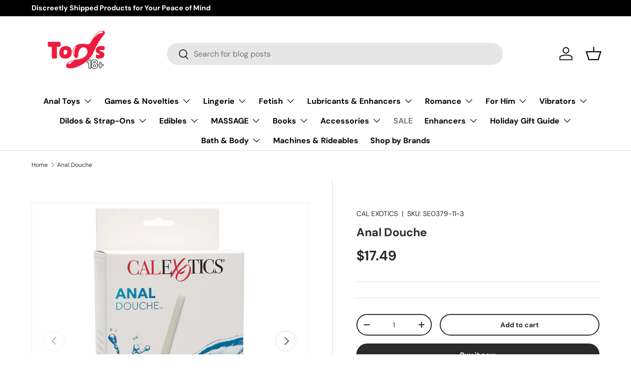

--- FILE ---
content_type: application/x-javascript
request_url: https://app.sealsubscriptions.com/shopify/public/status/shop/toys-18.myshopify.com.js?1769708929
body_size: -296
content:
var sealsubscriptions_settings_updated=1669185029;

--- FILE ---
content_type: text/javascript; charset=utf-8
request_url: https://toys18plus.com/products/anal-douche.js
body_size: 734
content:
{"id":6682379059339,"title":"Anal Douche","handle":"anal-douche","description":"\u003cp\u003e\u003cspan data-mce-fragment=\"1\"\u003eMaintain a fresh and hygienic experience with the Anal Douche™ by CalExotics. The multi-part design allows for easy disassembly and cleaning, ensuring both you and your new adult toy stay sanitary. The soft and pliable bulb, paired with the smooth, tapered attachment, provides exhilarating pleasure whenever you desire. The system includes a durable ABS plastic applicator and a refillable rubber bulb, making it effortless to use and maintain. Say goodbye to unwanted interruptions during anal play and enjoy a clean and safe experience. Trust the superior quality and effectiveness of the Anal Douche™ for all your cleansing needs. This all-encompassing system is designed for simplicity and maximum pleasure.\u003c\/span\u003e\u003c\/p\u003e","published_at":"2021-11-29T20:08:25-05:00","created_at":"2021-11-29T20:08:24-05:00","vendor":"CAL EXOTICS","type":"","tags":["Anal Toys","Douches"],"price":1749,"price_min":1749,"price_max":1749,"available":true,"price_varies":false,"compare_at_price":null,"compare_at_price_min":0,"compare_at_price_max":0,"compare_at_price_varies":false,"variants":[{"id":39639464476811,"title":"Default Title","option1":"Default Title","option2":null,"option3":null,"sku":"SE0379-11-3","requires_shipping":true,"taxable":true,"featured_image":null,"available":true,"name":"Anal Douche","public_title":null,"options":["Default Title"],"price":1749,"weight":159,"compare_at_price":null,"inventory_management":"shopify","barcode":"716770017963","requires_selling_plan":false,"selling_plan_allocations":[]}],"images":["\/\/cdn.shopify.com\/s\/files\/1\/0552\/7683\/0859\/products\/SE0379-11-3.jpg?v=1638234506","\/\/cdn.shopify.com\/s\/files\/1\/0552\/7683\/0859\/products\/SE0379-11-3-01.jpg?v=1638234505","\/\/cdn.shopify.com\/s\/files\/1\/0552\/7683\/0859\/products\/SE0379-11-3-02.jpg?v=1638234505","\/\/cdn.shopify.com\/s\/files\/1\/0552\/7683\/0859\/products\/SE0379-11-3-03.jpg?v=1638234506","\/\/cdn.shopify.com\/s\/files\/1\/0552\/7683\/0859\/products\/SE0379-11-3-04.jpg?v=1638234506"],"featured_image":"\/\/cdn.shopify.com\/s\/files\/1\/0552\/7683\/0859\/products\/SE0379-11-3.jpg?v=1638234506","options":[{"name":"Title","position":1,"values":["Default Title"]}],"url":"\/products\/anal-douche","media":[{"alt":null,"id":21093989122187,"position":1,"preview_image":{"aspect_ratio":1.0,"height":825,"width":825,"src":"https:\/\/cdn.shopify.com\/s\/files\/1\/0552\/7683\/0859\/products\/SE0379-11-3.jpg?v=1638234506"},"aspect_ratio":1.0,"height":825,"media_type":"image","src":"https:\/\/cdn.shopify.com\/s\/files\/1\/0552\/7683\/0859\/products\/SE0379-11-3.jpg?v=1638234506","width":825},{"alt":null,"id":21093989154955,"position":2,"preview_image":{"aspect_ratio":1.0,"height":825,"width":825,"src":"https:\/\/cdn.shopify.com\/s\/files\/1\/0552\/7683\/0859\/products\/SE0379-11-3-01.jpg?v=1638234505"},"aspect_ratio":1.0,"height":825,"media_type":"image","src":"https:\/\/cdn.shopify.com\/s\/files\/1\/0552\/7683\/0859\/products\/SE0379-11-3-01.jpg?v=1638234505","width":825},{"alt":null,"id":21093989187723,"position":3,"preview_image":{"aspect_ratio":1.0,"height":825,"width":825,"src":"https:\/\/cdn.shopify.com\/s\/files\/1\/0552\/7683\/0859\/products\/SE0379-11-3-02.jpg?v=1638234505"},"aspect_ratio":1.0,"height":825,"media_type":"image","src":"https:\/\/cdn.shopify.com\/s\/files\/1\/0552\/7683\/0859\/products\/SE0379-11-3-02.jpg?v=1638234505","width":825},{"alt":null,"id":21093989220491,"position":4,"preview_image":{"aspect_ratio":1.0,"height":825,"width":825,"src":"https:\/\/cdn.shopify.com\/s\/files\/1\/0552\/7683\/0859\/products\/SE0379-11-3-03.jpg?v=1638234506"},"aspect_ratio":1.0,"height":825,"media_type":"image","src":"https:\/\/cdn.shopify.com\/s\/files\/1\/0552\/7683\/0859\/products\/SE0379-11-3-03.jpg?v=1638234506","width":825},{"alt":null,"id":21093989253259,"position":5,"preview_image":{"aspect_ratio":1.0,"height":825,"width":825,"src":"https:\/\/cdn.shopify.com\/s\/files\/1\/0552\/7683\/0859\/products\/SE0379-11-3-04.jpg?v=1638234506"},"aspect_ratio":1.0,"height":825,"media_type":"image","src":"https:\/\/cdn.shopify.com\/s\/files\/1\/0552\/7683\/0859\/products\/SE0379-11-3-04.jpg?v=1638234506","width":825}],"requires_selling_plan":false,"selling_plan_groups":[]}